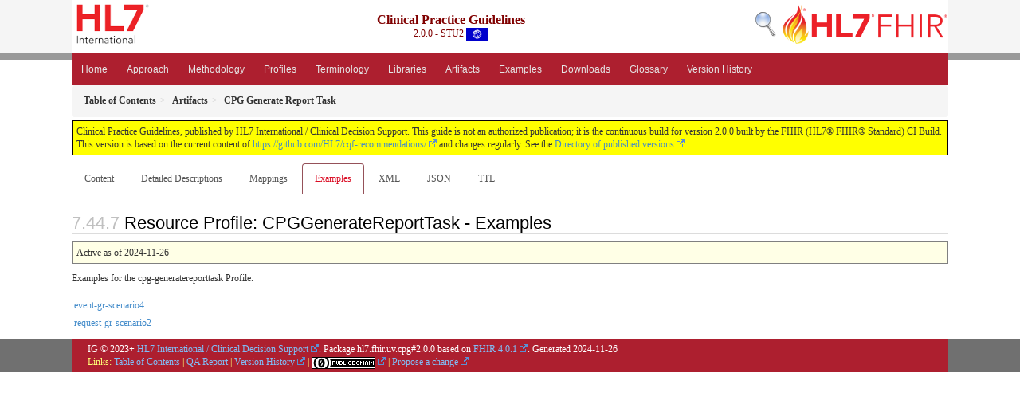

--- FILE ---
content_type: text/html; charset=utf-8
request_url: https://build.fhir.org/ig/HL7/cqf-recommendations/StructureDefinition-cpg-generatereporttask-examples.html
body_size: 2929
content:
<!-- get modelType -->



<?xml version="1.0" encoding="UTF-8"?>
<!DOCTYPE HTML>
<html xml:lang="en" xmlns="http://www.w3.org/1999/xhtml" lang="en">
  <head>
    <meta content="text/html;charset=utf-8" http-equiv="Content-Type"/>
    <title>CPG Generate Report Task - Examples - Clinical Practice Guidelines v2.0.0</title>

    <meta name="viewport" content="width=device-width, initial-scale=1.0"/>
    <meta name="author" content="http://hl7.org/fhir"/>

    <link href="fhir.css" rel="stylesheet"/>

    <!-- Bootstrap core CSS -->
    <link href="assets/css/bootstrap-fhir.css" rel="stylesheet"/>

    <!-- Project extras -->
    <link href="assets/css/project.css" rel="stylesheet"/>
    <link href="assets/css/pygments-manni.css" rel="stylesheet"/>
    <link href="assets/css/jquery-ui.css" rel="stylesheet"/>
  	<link href="assets/css/prism.css" rel="stylesheet" />
    <!-- Placeholder for child template CSS declarations -->
    <link href="assets/css/hl7.css" rel="stylesheet"/>
    <link href="assets/css/fhir-ig.css" rel="stylesheet"/>

    <script type="text/javascript" src="fhir-table-scripts.js"> </script>

    <!-- HTML5 shim and Respond.js IE8 support of HTML5 elements and media queries -->
    <!--[if lt IE 9]>
    <script src="assets/js/html5shiv.js"></script>
    <script src="assets/js/respond.min.js"></script>
    <![endif]-->

    <!-- Favicons -->
    <link rel="fhir-logo" sizes="144x144" href="assets/ico/icon-fhir-144.png"/>
    <link rel="fhir-logo" sizes="114x114" href="assets/ico/icon-fhir-114.png"/>
    <link rel="fhir-logo" sizes="72x72" href="assets/ico/icon-fhir-72.png"/>
    <link rel="fhir-logo" href="assets/ico/icon-fhir-57.png"/>
    <link rel="shortcut icon" href="assets/ico/favicon.png"/>
  </head>
  <body onload="document.body.style.opacity='1'">

	  <script src="assets/js/prism.js"></script>
    <script type="text/javascript" src="assets/js/mermaid.js"></script>
    <script type="text/javascript" src="assets/js/mermaid-init.js"></script>
    <style type="text/css">h2{--heading-prefix:"7.44"}
    h3,h4,h5,h6{--heading-prefix:"7.44"}</style>
    <div id="segment-header" class="segment">  <!-- segment-header -->
      <div class="container">  <!-- container -->
        <!-- Placeholder for child template header declarations -->

        <div id="hl7-nav">
          <a id="hl7-logo" no-external="true" href="http://hl7.org">
            <img height="50" alt="Visit the HL7 website" src="assets/images/hl7-logo-header.png"/>
          </a>
        </div>
        <div id="family-nav">
          <a id="family-logo" no-external="true" href="http://hl7.org/fhir"><img height="50" alt="Visit the FHIR website" src="assets/images/fhir-logo-www.png"/> </a>
        </div>
        <div id="hl7-search">
          <a id="hl7-search-lnk" no-external="true" href="searchform.html"><img alt="Search FHIR" src="assets/images/search.png"/></a>
        </div>


        <div id="ig-status">
          <p><span style="font-size:12pt;font-weight:bold">Clinical Practice Guidelines</span>
            <br/>
            <span style="display:inline-block;">2.0.0 - STU2



  <img alt="International flag" src="assets/images/001.svg" height="16" title="International"/>


            </span>
          </p>
        </div>
      </div> <!-- /container -->
    </div>  <!-- /segment-header -->

    <div id="segment-navbar" class="segment">  <!-- segment-navbar -->
      <div id="stripe"> </div>
      <div class="container">  <!-- container -->
        <!-- HEADER CONTENT -->

        <nav class="navbar navbar-inverse">
          <!--status-bar-->
          <div class="container">
            <button data-target=".navbar-inverse-collapse" class="navbar-toggle" data-toggle="collapse" type="button">
              <span class="icon-bar"> </span>
              <span class="icon-bar"> </span>
              <span class="icon-bar"> </span>
            </button>
            <a class="navbar-brand hidden" href="http://hl7.org/fhir/R4/index.html">FHIR</a>
            <div class="nav-collapse collapse navbar-inverse-collapse">
              <!-- menu.xml  -->

<ul xmlns="http://www.w3.org/1999/xhtml" class="nav navbar-nav">
  <li>
    <a href="index.html">Home</a>
  </li>
  <li>
    <a href="approach.html">Approach</a>
  </li>
  <li>
    <a href="methodology.html">Methodology</a>
  </li>
  <li>
    <a href="profiles.html">Profiles</a>
  </li>
  <li>
    <a href="terminology.html">Terminology</a>
  </li>
  <li>
    <a href="libraries.html">Libraries</a>
  </li>
  <li>
    <a href="artifacts.html">Artifacts</a>
  </li>
  <li>
    <a href="examples.html">Examples</a>
  </li>
  <li>
    <a href="downloads.html">Downloads</a>
  </li>
  <li>
    <a href="glossary.html">Glossary</a>
  </li>
  <li>
    <a href="changes.html">Version History</a>
  </li>
</ul>
            </div>  <!-- /.nav-collapse -->
          </div>  <!-- /.container -->
        </nav>  <!-- /.navbar -->
      <!-- /HEADER CONTENT -->
      </div>  <!-- /container -->
    </div>  <!-- /segment-navbar -->
    <!--status-bar-->

    <div id="segment-breadcrumb" class="segment">  <!-- segment-breadcrumb -->
      <div class="container">  <!-- container -->
        <ul class="breadcrumb">
          <li><a href='toc.html'><b>Table of Contents</b></a></li><li><a href='artifacts.html'><b>Artifacts</b></a></li><li><b>CPG Generate Report Task</b></li>

        </ul>
      </div>  <!-- /container -->
    </div>  <!-- /segment-breadcrumb -->

    <a name="top"> </a>
    <div id="segment-content" class="segment">  <!-- segment-content -->
      <div class="container">  <!-- container -->
        <div class="row">
          <div class="inner-wrapper">

<div style="counter-reset: section 6" class="col-12">
  <!--ReleaseHeader--><p id="publish-box">Clinical Practice Guidelines, published by HL7 International / Clinical Decision Support. This guide is not an authorized publication; it is the continuous build for version 2.0.0 built by the FHIR (HL7® FHIR® Standard) CI Build. This version is based on the current content of <a href="https://github.com/HL7/cqf-recommendations/">https://github.com/HL7/cqf-recommendations/</a> and changes regularly. See the <a href="http://hl7.org/fhir/uv/cpg/history.html">Directory of published versions</a></p><!--EndReleaseHeader-->
  











<ul class="nav nav-tabs">

  <li>
    <a href="StructureDefinition-cpg-generatereporttask.html">Content</a>
  </li>



  <li>
    <a href="StructureDefinition-cpg-generatereporttask-definitions.html">Detailed Descriptions</a>
  </li>



  
    <li>
      <a href="StructureDefinition-cpg-generatereporttask-mappings.html">Mappings</a>
    </li>
  






  
    
      <li class="active">
        <a href="#">Examples</a>
      </li>
    
  




  
    <li>
      <a href="StructureDefinition-cpg-generatereporttask.profile.xml.html">XML</a>
    </li>
  


  
    <li>
      <a href="StructureDefinition-cpg-generatereporttask.profile.json.html">JSON</a>
    </li>
  


  
    <li>
      <a href="StructureDefinition-cpg-generatereporttask.profile.ttl.html">TTL</a>
    </li>
  


</ul>


  <a name="root"> </a>
  <h2 id="root">Resource Profile: CPGGenerateReportTask - Examples</h2>

  <table class="colsi">
    <tr>

      <td colspan="2">
        
          Active
          
            as of 2024-11-26
          
        
      </td>

    </tr>
  </table>


   <!-- insert intro if present -->
    





  <p>Examples for the cpg-generatereporttask Profile.</p>
  <table style="grid">
    <tbody>
      
        <tr>
          <td>
            <a href="Task-event-gr-scenario4.html">event-gr-scenario4</a>
          </td>
        </tr>
      
        <tr>
          <td>
            <a href="Task-request-gr-scenario2.html">request-gr-scenario2</a>
          </td>
        </tr>
      
    </tbody>
  </table>


<!-- insert notes if present -->




</div>

        </div>  <!-- /inner-wrapper -->
      </div>  <!-- /row -->
    </div>  <!-- /container -->
  </div>  <!-- /segment-content -->

  <script type="text/javascript" src="assets/js/jquery.js"> </script>     <!-- note keep space here, otherwise it will be transformed to empty tag -> fails -->
  <script type="text/javascript" src="assets/js/jquery-ui.min.js"> </script>

  <script type="text/javascript" src="assets/js/tabs.js"> </script>

  <script type="text/javascript" src="assets/js/window-hash.js"> </script>
  <a name="bottom"> </a>
  <div id="segment-footer" igtool="footer" class="segment">  <!-- segment-footer -->
    <div class="container">  <!-- container -->

      <div class="inner-wrapper">
        <p>
          IG &#169; 2023+ <a style="color:var(--footer-hyperlink-text-color)" href="http://www.hl7.org/Special/committees/dss">HL7 International / Clinical Decision Support</a>.  Package hl7.fhir.uv.cpg#2.0.0 based on <a style="color: var(--footer-hyperlink-text-color)" href="http://hl7.org/fhir/R4/">FHIR 4.0.1</a>. Generated <span title="Tue, Nov 26, 2024 06:42+0000">2024-11-26</span>
          <br/>
          <span style="color: var(--footer-highlight-text-color)">
                      Links: <a style="color: var(--footer-hyperlink-text-color)" href="toc.html">Table of Contents</a> |
                 <a style="color: var(--footer-hyperlink-text-color)" href="qa.html">QA Report</a>
                 
                
                 | <a style="color: #81BEF7" target="_blank" href="http://hl7.org/fhir/uv/cpg/history.html">Version History</a> |
                 <a style="color: #81BEF7" rel="license" href="http://hl7.org/fhir/R4/license.html"><img style="border-style: none;" alt="CC0" src="cc0.png"/></a> |
                 <!--<a style="color: #81BEF7" href="todo.html">Search</a> | --> 
                 <a style="color: #81BEF7" target="_blank" href="http://hl7.org/fhir-issues">Propose a change</a>
          </span>
        </p>
      </div>  <!-- /inner-wrapper -->
    </div>  <!-- /container -->
  </div>  <!-- /segment-footer -->
  
  <div id="segment-post-footer" class="segment hidden">  <!-- segment-post-footer -->
    <div class="container">  <!-- container -->
    </div>  <!-- /container -->
  </div>  <!-- /segment-post-footer -->

  <!-- JS and analytics only. -->
  <!-- Bootstrap core JavaScript
  ================================================== -->
  <!-- Placed at the end of the document so the pages load faster -->
  <script type="text/javascript" src="assets/js/bootstrap.min.js"> </script>
  <script type="text/javascript" src="assets/js/respond.min.js"> </script>
  <script type="text/javascript" src="assets/js/anchor.min.js"> </script>
  <script type="text/javascript" src="assets/js/clipboard.min.js"> </script>
  <script type="text/javascript" src="assets/js/clipboard-btn.js"> </script>
  <script type="text/javascript" src="assets/js/anchor-hover.js"> </script>
  <!-- Analytics Below
  ================================================== -->
  </body>
</html>

